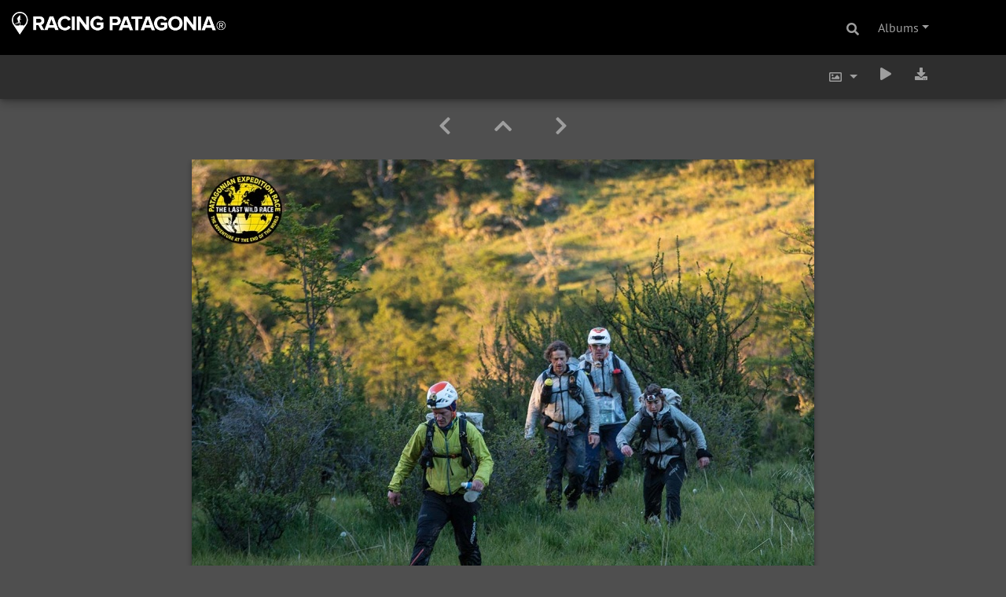

--- FILE ---
content_type: text/html; charset=utf-8
request_url: https://cdn.racingpatagonia.com/photos/picture.php/24279/category/per2018
body_size: 7317
content:
<a href="https://cdn.racingpatagonia.com/photos/index.php?/page/racing_patagonia"><img id="rpLogo" style="float: left; position: absolute; top: 15; left: 15;border: none;width: 17em;z-index:2000;" src="https://cdn.racingpatagonia.com/rpatagonia/logos/RacingPatagoniaLogo_SinCuernos_White.png" alt="Logo Racing Patagonia" /></a><!DOCTYPE html>
<html lang="en" dir="ltr">
<head>
    <meta http-equiv="Content-Type" content="text/html; charset=utf-8">
    <meta name="generator" content="Piwigo (aka PWG), see piwigo.org">
    <meta name="viewport" content="width=device-width, initial-scale=1.0, maximum-scale=1.0, viewport-fit=cover">
    <meta name="mobile-web-app-capable" content="yes">
    <meta name="apple-mobile-web-app-capable" content="yes">
    <meta name="apple-mobile-web-app-status-bar-style" content="black-translucent">
    <meta http-equiv="X-UA-Compatible" content="IE=edge">
    <meta name="description" content="per1811alga2813 - per1811alga2813.jpg">

    <title>per1811alga2813 | </title>
    
    <link rel="icon" sizes="192x192" href="../../../themes/bootstrap_darkroom/img/logo.png">
    <link rel="apple-touch-icon" sizes="192x192" href="../../../themes/bootstrap_darkroom/img/logo.png">
    <link rel="start" title="Home" href="/photos/" >
    <link rel="search" title="Search" href="../../../search.php">
    <link rel="first" title="First" href="../../../picture.php/24312/category/per2018">
    <link rel="prev" title="Previous" href="../../../picture.php/24357/category/per2018">
    <link rel="next" title="Next" href="../../../picture.php/24346/category/per2018">
    <link rel="last" title="Last" href="../../../picture.php/24359/category/per2018">
    <link rel="up" title="Thumbnails" href="../../../index.php/category/per2018">
    <link rel="canonical" href="../../../picture.php/24279">

<link rel="stylesheet" type="text/css" href="../../../_data/combined/1o8dyek.css">

    <meta name="robots" content="noindex,nofollow">
<link rel="prerender" href="../../../picture.php/24346/category/per2018">
</head>

<body id="thePicturePage">
<div id="wrapper">
        <nav class="navbar navbar-expand-lg navbar-main bg-dark navbar-dark">
            <div class="container">
                <a class="navbar-brand mr-auto" href="/photos/"></a>
                <button type="button" class="navbar-toggler" data-toggle="collapse" data-target="#navbar-menubar" aria-controls="navbar-menubar" aria-expanded="false" aria-label="Toggle navigation">
                    <span class="fas fa-bars"></span>
                </button>
                <div class="collapse navbar-collapse" id="navbar-menubar">
                  <form class="form-inline navbar-form ml-auto" role="search" action="../../../qsearch.php" method="get" id="quicksearch" onsubmit="return this.q.value!='' && this.q.value!=qsearch_prompt;">
                    <i class="fas fa-search" title="Search" aria-hidden="true"></i>
                    <div class="form-group">
                        <input type="text" name="q" id="qsearchInput" class="form-control" placeholder="Search" />
                    </div>
                  </form>

<!-- Start of menubar.tpl -->
<ul class="navbar-nav">
<li id="categoriesDropdownMenu" class="nav-item dropdown">
    <a href="#" class="nav-link dropdown-toggle" data-toggle="dropdown">Albums</a>
    <div class="dropdown-menu dropdown-menu-right" role="menu">
        <a class="dropdown-item" data-level="0" href="../../../index.php/category/64">
            Patagonian Expedition Race&#174;
            <span class="badge badge-secondary ml-2" title="739 photos in 14 sub-albums">739</span>
        </a>
        <a class="dropdown-item" data-level="1" href="../../../index.php/category/per-top100">
            Top 100
            <span class="badge badge-secondary ml-2" title="100 photos in this album">100</span>
        </a>
        <a class="dropdown-item active" data-level="1" href="../../../index.php/category/per2018">
            2018
            <span class="badge badge-secondary ml-2" title="100 photos in this album">100</span>
        </a>
        <a class="dropdown-item" data-level="1" href="../../../index.php/category/per2016">
            2016
            <span class="badge badge-secondary ml-2" title="100 photos in this album">100</span>
        </a>
        <a class="dropdown-item" data-level="1" href="../../../index.php/category/per2013">
            2013
            <span class="badge badge-secondary ml-2" title="40 photos in this album">40</span>
        </a>
        <a class="dropdown-item" data-level="1" href="../../../index.php/category/per2012">
            2012
            <span class="badge badge-secondary ml-2" title="40 photos in this album">40</span>
        </a>
        <a class="dropdown-item" data-level="1" href="../../../index.php/category/per2011">
            2011
            <span class="badge badge-secondary ml-2" title="40 photos in this album">40</span>
        </a>
        <a class="dropdown-item" data-level="1" href="../../../index.php/category/per2010">
            2010
            <span class="badge badge-secondary ml-2" title="40 photos in this album">40</span>
        </a>
        <a class="dropdown-item" data-level="1" href="../../../index.php/category/per2009">
            2009
            <span class="badge badge-secondary ml-2" title="40 photos in this album">40</span>
        </a>
        <a class="dropdown-item" data-level="1" href="../../../index.php/category/per2008">
            2008
            <span class="badge badge-secondary ml-2" title="40 photos in this album">40</span>
        </a>
        <a class="dropdown-item" data-level="1" href="../../../index.php/category/per2007">
            2007
            <span class="badge badge-secondary ml-2" title="40 photos in this album">40</span>
        </a>
        <a class="dropdown-item" data-level="1" href="../../../index.php/category/per2006-invierno">
            2006 Winter
            <span class="badge badge-secondary ml-2" title="40 photos in this album">40</span>
        </a>
        <a class="dropdown-item" data-level="1" href="../../../index.php/category/per2006">
            2006
            <span class="badge badge-secondary ml-2" title="39 photos in this album">39</span>
        </a>
        <a class="dropdown-item" data-level="1" href="../../../index.php/category/per2005">
            2005
            <span class="badge badge-secondary ml-2" title="40 photos in this album">40</span>
        </a>
        <a class="dropdown-item" data-level="1" href="../../../index.php/category/per2004">
            2004
            <span class="badge badge-secondary ml-2" title="40 photos in this album">40</span>
        </a>
        <a class="dropdown-item" data-level="0" href="../../../index.php/category/ultra-fiord">
            Ultra Fiord&#174;
            <span class="badge badge-secondary ml-2" title="2722 photos in 8 sub-albums">2722</span>
        </a>
        <a class="dropdown-item" data-level="1" href="../../../index.php/category/ultra-fiord-2024">
            2024
            <span class="badge badge-secondary ml-2" title="1772 photos in this album">1772</span>
        </a>
        <a class="dropdown-item" data-level="1" href="../../../index.php/category/ultra-fiord-2023">
            2023
            <span class="badge badge-secondary ml-2" title="250 photos in this album">250</span>
        </a>
        <a class="dropdown-item" data-level="1" href="../../../index.php/category/ultra-fiord-2022">
            2022
            <span class="badge badge-secondary ml-2" title="150 photos in this album">150</span>
        </a>
        <a class="dropdown-item" data-level="1" href="../../../index.php/category/ultra-fiord-2019">
            2019
            <span class="badge badge-secondary ml-2" title="100 photos in this album">100</span>
        </a>
        <a class="dropdown-item" data-level="1" href="../../../index.php/category/ultra-fiord-2018">
            2018
            <span class="badge badge-secondary ml-2" title="100 photos in this album">100</span>
        </a>
        <a class="dropdown-item" data-level="1" href="../../../index.php/category/ultra-fiord-2017">
            2017
            <span class="badge badge-secondary ml-2" title="150 photos in this album">150</span>
        </a>
        <a class="dropdown-item" data-level="1" href="../../../index.php/category/ultra-fiord-2016">
            2016
            <span class="badge badge-secondary ml-2" title="100 photos in this album">100</span>
        </a>
        <a class="dropdown-item" data-level="1" href="../../../index.php/category/ultra-fiord-2015">
            2015
            <span class="badge badge-secondary ml-2" title="100 photos in this album">100</span>
        </a>
        <a class="dropdown-item" data-level="0" href="../../../index.php/category/ultra-paine">
            Ultra Paine&#174;
            <span class="badge badge-secondary ml-2" title="8434 photos in 11 sub-albums">8434</span>
        </a>
        <a class="dropdown-item" data-level="1" href="../../../index.php/category/ultra-paine-2025">
            2025
            <span class="badge badge-secondary ml-2" title="6434 photos in this album">6434</span>
        </a>
        <a class="dropdown-item" data-level="1" href="../../../index.php/category/ultra-paine-2024">
            2024
            <span class="badge badge-secondary ml-2" title="300 photos in this album">300</span>
        </a>
        <a class="dropdown-item" data-level="1" href="../../../index.php/category/ultra-paine-2023">
            2023
            <span class="badge badge-secondary ml-2" title="300 photos in this album">300</span>
        </a>
        <a class="dropdown-item" data-level="1" href="../../../index.php/category/ultra-paine-2022">
            2022
            <span class="badge badge-secondary ml-2" title="250 photos in this album">250</span>
        </a>
        <a class="dropdown-item" data-level="1" href="../../../index.php/category/ultra-paine-2021">
            2021
            <span class="badge badge-secondary ml-2" title="250 photos in this album">250</span>
        </a>
        <a class="dropdown-item" data-level="1" href="../../../index.php/category/ultra-paine-2019">
            2019
            <span class="badge badge-secondary ml-2" title="250 photos in this album">250</span>
        </a>
        <a class="dropdown-item" data-level="1" href="../../../index.php/category/ultra-paine-2018">
            2018
            <span class="badge badge-secondary ml-2" title="100 photos in this album">100</span>
        </a>
        <a class="dropdown-item" data-level="1" href="../../../index.php/category/ultra-paine-2017">
            2017
            <span class="badge badge-secondary ml-2" title="250 photos in this album">250</span>
        </a>
        <a class="dropdown-item" data-level="1" href="../../../index.php/category/ultra-paine-2016">
            2016
            <span class="badge badge-secondary ml-2" title="100 photos in this album">100</span>
        </a>
        <a class="dropdown-item" data-level="1" href="../../../index.php/category/ultra-paine-2015">
            2015
            <span class="badge badge-secondary ml-2" title="100 photos in this album">100</span>
        </a>
        <a class="dropdown-item" data-level="1" href="../../../index.php/category/ultra-paine-2014">
            2014
            <span class="badge badge-secondary ml-2" title="100 photos in this album">100</span>
        </a>
        <a class="dropdown-item" data-level="0" href="../../../index.php/category/patagonian-international-marathon">
            Patagonian International Marathon&#174;
            <span class="badge badge-secondary ml-2" title="6056 photos in 13 sub-albums">6056</span>
        </a>
        <a class="dropdown-item" data-level="1" href="../../../index.php/category/pim2025">
            2025
            <span class="badge badge-secondary ml-2" title="4056 photos in this album">4056</span>
        </a>
        <a class="dropdown-item" data-level="1" href="../../../index.php/category/pim2024">
            2024
            <span class="badge badge-secondary ml-2" title="300 photos in this album">300</span>
        </a>
        <a class="dropdown-item" data-level="1" href="../../../index.php/category/pim2023">
            2023
            <span class="badge badge-secondary ml-2" title="300 photos in this album">300</span>
        </a>
        <a class="dropdown-item" data-level="1" href="../../../index.php/category/pim2022">
            2022
            <span class="badge badge-secondary ml-2" title="250 photos in this album">250</span>
        </a>
        <a class="dropdown-item" data-level="1" href="../../../index.php/category/pim2021">
            2021
            <span class="badge badge-secondary ml-2" title="150 photos in this album">150</span>
        </a>
        <a class="dropdown-item" data-level="1" href="../../../index.php/category/pim2019">
            2019
            <span class="badge badge-secondary ml-2" title="150 photos in this album">150</span>
        </a>
        <a class="dropdown-item" data-level="1" href="../../../index.php/category/pim2018">
            2018
            <span class="badge badge-secondary ml-2" title="150 photos in this album">150</span>
        </a>
        <a class="dropdown-item" data-level="1" href="../../../index.php/category/pim2017">
            2017
            <span class="badge badge-secondary ml-2" title="150 photos in this album">150</span>
        </a>
        <a class="dropdown-item" data-level="1" href="../../../index.php/category/pim2016">
            2016
            <span class="badge badge-secondary ml-2" title="150 photos in this album">150</span>
        </a>
        <a class="dropdown-item" data-level="1" href="../../../index.php/category/pim2015">
            2015
            <span class="badge badge-secondary ml-2" title="150 photos in this album">150</span>
        </a>
        <a class="dropdown-item" data-level="1" href="../../../index.php/category/pim2014">
            2014
            <span class="badge badge-secondary ml-2" title="150 photos in this album">150</span>
        </a>
        <a class="dropdown-item" data-level="1" href="../../../index.php/category/pim2013">
            2013
            <span class="badge badge-secondary ml-2" title="50 photos in this album">50</span>
        </a>
        <a class="dropdown-item" data-level="1" href="../../../index.php/category/pim2012">
            2012
            <span class="badge badge-secondary ml-2" title="50 photos in this album">50</span>
        </a>
        <div class="dropdown-divider"></div>
        <div class="dropdown-header">17952 photos</div>
    </div>
</li>




</ul>
<!-- End of menubar.tpl -->

                </div>
            </div>
        </nav>





<!-- End of header.tpl -->
<!-- Start of picture.tpl -->


<nav class="navbar navbar-contextual navbar-expand-lg navbar-dark bg-light sticky-top mb-2">
    <div class="container">
        <div class="navbar-brand">
            <div class="nav-breadcrumb d-inline-flex"><a class="nav-breadcrumb-item" href="/photos/">Home</a><a class="nav-breadcrumb-item" href="../../../index.php/categories">Albums</a><a class="nav-breadcrumb-item" href="../../../index.php/category/64">Patagonian Expedition Race&#174;</a><a class="nav-breadcrumb-item" href="../../../index.php/category/per2018">2018</a><span class="nav-breadcrumb-item active">per1811alga2813</span></div>
        </div>
        <button type="button" class="navbar-toggler" data-toggle="collapse" data-target="#secondary-navbar" aria-controls="secondary-navbar" aria-expanded="false" aria-label="Toggle navigation">
            <span class="fas fa-bars"></span>
        </button>
        <div class="navbar-collapse collapse justify-content-end" id="secondary-navbar">
            <ul class="navbar-nav">

                <li class="nav-item dropdown">
                    <a href="#" class="nav-link dropdown-toggle" data-toggle="dropdown" title="Photo sizes">
                        <i class="far fa-image fa-fw" aria-hidden="true"></i><span class="d-lg-none ml-2">Photo sizes</span>
                    </a>
                    <div class="dropdown-menu dropdown-menu-right" role="menu">
                        <a id="derivative2small" class="dropdown-item derivative-li" href="javascript:changeImgSrc('../../../i.php/upload/2023/06/07/20230607222336-853fd37b-2s.jpg','2small','2small')" rel="nofollow">
                                XXS - tiny<span class="derivativeSizeDetails"> (240 x 180)</span>
                        </a>
                        <a id="derivativexsmall" class="dropdown-item derivative-li" href="javascript:changeImgSrc('../../../i.php/upload/2023/06/07/20230607222336-853fd37b-xs.jpg','xsmall','xsmall')" rel="nofollow">
                                XS - extra small<span class="derivativeSizeDetails"> (432 x 324)</span>
                        </a>
                        <a id="derivativesmall" class="dropdown-item derivative-li" href="javascript:changeImgSrc('../../../i.php/upload/2023/06/07/20230607222336-853fd37b-sm.jpg','small','small')" rel="nofollow">
                                S - small<span class="derivativeSizeDetails"> (576 x 432)</span>
                        </a>
                        <a id="derivativemedium" class="dropdown-item derivative-li active" href="javascript:changeImgSrc('../../../_data/i/upload/2023/06/07/20230607222336-853fd37b-me.jpg','medium','medium')" rel="nofollow">
                                M - medium<span class="derivativeSizeDetails"> (792 x 594)</span>
                        </a>
                        <a id="derivativelarge" class="dropdown-item derivative-li" href="javascript:changeImgSrc('../../../_data/i/upload/2023/06/07/20230607222336-853fd37b-la.jpg','large','large')" rel="nofollow">
                                L - large<span class="derivativeSizeDetails"> (1008 x 756)</span>
                        </a>
                        <a id="derivativeOriginal" class="dropdown-item derivative-li" href="javascript:changeImgSrc('../../../upload/2023/06/07/20230607222336-853fd37b.jpg','xlarge','Original')" rel="nofollow">
                                Original<span class="derivativeSizeDetails"> (1200 x 900)</span>
                        </a>
                    </div>
                </li>
                <li class="nav-item">
                    <a class="nav-link" href="../../../picture.php/24279/category/per2018?slideshow=" title="slideshow" id="startSlideshow" rel="nofollow">
                        <i class="fas fa-play fa-fw" aria-hidden="true"></i><span class="d-lg-none ml-2 text-capitalize">slideshow</span>
                    </a>
                </li>

                <li class="nav-item">
                    <a id="downloadSwitchLink" class="nav-link" href="../../../action.php?id=24279&amp;part=e&amp;download" title="Download this file" rel="nofollow">
                        <i class="fas fa-download fa-fw" aria-hidden="true"></i><span class="d-lg-none ml-2">Download this file</span>
                    </a>
 
                </li>
            </ul>
        </div>
    </div>
</nav>


<div id="main-picture-container" class="container">



  <div class="row justify-content-center">
    <div id="navigationButtons" class="col-12 py-2">


<a href="../../../picture.php/24357/category/per2018" title="Previous : per1811waal5127" id="navPrevPicture"> <i class="fas fa-chevron-left" aria-hidden="true"></i> </a><a href="../../../index.php/category/per2018" title="Thumbnails"> <i class="fas fa-chevron-up"></i> </a><a href="../../../picture.php/24346/category/per2018" title="Next : per1811sala84" id="navNextPicture"> <i class="fas fa-chevron-right" aria-hidden="true"></i> </a>
    </div>


  </div>

  <div id="theImage" class="row d-block justify-content-center mb-3">
    <img class=" " src="../../../_data/i/upload/2023/06/07/20230607222336-853fd37b-me.jpg" width="792" height="594" alt="per1811alga2813.jpg" id="theMainImage" usemap="#mapmedium" title="per1811alga2813 - per1811alga2813.jpg">

<map name="map2small"><area shape=rect coords="0,0,60,180" href="../../../picture.php/24357/category/per2018" title="Previous : per1811waal5127" alt="per1811waal5127"><area shape=rect coords="60,0,179,45" href="../../../index.php/category/per2018" title="Thumbnails" alt="Thumbnails"><area shape=rect coords="180,0,240,180" href="../../../picture.php/24346/category/per2018" title="Next : per1811sala84" alt="per1811sala84"></map><map name="mapxsmall"><area shape=rect coords="0,0,108,324" href="../../../picture.php/24357/category/per2018" title="Previous : per1811waal5127" alt="per1811waal5127"><area shape=rect coords="108,0,322,81" href="../../../index.php/category/per2018" title="Thumbnails" alt="Thumbnails"><area shape=rect coords="324,0,432,324" href="../../../picture.php/24346/category/per2018" title="Next : per1811sala84" alt="per1811sala84"></map><map name="mapsmall"><area shape=rect coords="0,0,144,432" href="../../../picture.php/24357/category/per2018" title="Previous : per1811waal5127" alt="per1811waal5127"><area shape=rect coords="144,0,429,108" href="../../../index.php/category/per2018" title="Thumbnails" alt="Thumbnails"><area shape=rect coords="433,0,576,432" href="../../../picture.php/24346/category/per2018" title="Next : per1811sala84" alt="per1811sala84"></map><map name="mapmedium"><area shape=rect coords="0,0,198,594" href="../../../picture.php/24357/category/per2018" title="Previous : per1811waal5127" alt="per1811waal5127"><area shape=rect coords="198,0,591,148" href="../../../index.php/category/per2018" title="Thumbnails" alt="Thumbnails"><area shape=rect coords="595,0,792,594" href="../../../picture.php/24346/category/per2018" title="Next : per1811sala84" alt="per1811sala84"></map><map name="maplarge"><area shape=rect coords="0,0,252,756" href="../../../picture.php/24357/category/per2018" title="Previous : per1811waal5127" alt="per1811waal5127"><area shape=rect coords="252,0,752,189" href="../../../index.php/category/per2018" title="Thumbnails" alt="Thumbnails"><area shape=rect coords="757,0,1008,756" href="../../../picture.php/24346/category/per2018" title="Next : per1811sala84" alt="per1811sala84"></map><map name="mapOriginal"><area shape=rect coords="0,0,300,900" href="../../../picture.php/24357/category/per2018" title="Previous : per1811waal5127" alt="per1811waal5127"><area shape=rect coords="300,0,895,225" href="../../../index.php/category/per2018" title="Thumbnails" alt="Thumbnails"><area shape=rect coords="902,0,1200,900" href="../../../picture.php/24346/category/per2018" title="Next : per1811sala84" alt="per1811sala84"></map>
  </div>


  <div id="theImageComment" class="row justify-content-center mb-3">
  </div>

    
  <div id="theImageShareButtons" class="row justify-content-center">
    <section id="share">
        <a href="http://twitter.com/share?text=per1811alga2813&amp;url=https://cdn.racingpatagonia.com/photos/picture.php/24279/category/per2018"
           onclick="window.open(this.href, 'twitter-share', 'width=550,height=235');return false;" title="Share on Twitter">
            <i class="fab fa-twitter"></i>        </a>
        <a href="https://www.facebook.com/sharer/sharer.php?u=https://cdn.racingpatagonia.com/photos/picture.php/24279/category/per2018"
           onclick="window.open(this.href, 'facebook-share','width=580,height=296');return false;" title="Share on Facebook">
            <i class="fab fa-facebook"></i>        </a>
    </section>
  </div>
</div>

<div id="carousel-container" class="container">
  <div id="theImageCarousel" class="row mx-0">
    <div class="col-lg-10 col-md-12 mx-auto">
      <div id="thumbnailCarousel" class="slick-carousel">
                        <div class="text-center">
          <a href="../../../picture.php/24312/category/per2018">
            <img data-lazy="../../../_data/i/upload/2023/06/07/20230607222336-8b54e76b-sq.jpg" alt="per1811alga6108" title="" class="img-fluid path-ext-jpg file-ext-jpg">
          </a>
        </div>
                        <div class="text-center">
          <a href="../../../picture.php/24339/category/per2018">
            <img data-lazy="../../../_data/i/upload/2023/06/07/20230607222336-e1d4bada-sq.jpg" alt="per1811sala66" title="" class="img-fluid path-ext-jpg file-ext-jpg">
          </a>
        </div>
                        <div class="text-center">
          <a href="../../../picture.php/24298/category/per2018">
            <img data-lazy="../../../_data/i/upload/2023/06/07/20230607222336-775b5e48-sq.jpg" alt="per1811alga4113" title="" class="img-fluid path-ext-jpg file-ext-jpg">
          </a>
        </div>
                        <div class="text-center">
          <a href="../../../picture.php/24276/category/per2018">
            <img data-lazy="../../../_data/i/upload/2023/06/07/20230607222336-b978d9c1-sq.jpg" alt="per1811alga2723" title="" class="img-fluid path-ext-jpg file-ext-jpg">
          </a>
        </div>
                        <div class="text-center">
          <a href="../../../picture.php/24289/category/per2018">
            <img data-lazy="../../../_data/i/upload/2023/06/07/20230607222336-04effc9c-sq.jpg" alt="per1811alga3357" title="" class="img-fluid path-ext-jpg file-ext-jpg">
          </a>
        </div>
                        <div class="text-center">
          <a href="../../../picture.php/24277/category/per2018">
            <img data-lazy="../../../_data/i/upload/2023/06/07/20230607222336-9a0d6ac4-sq.jpg" alt="per1811alga2725" title="" class="img-fluid path-ext-jpg file-ext-jpg">
          </a>
        </div>
                        <div class="text-center">
          <a href="../../../picture.php/24336/category/per2018">
            <img data-lazy="../../../_data/i/upload/2023/06/07/20230607222336-2e07fe5c-sq.jpg" alt="per1811sala46" title="" class="img-fluid path-ext-jpg file-ext-jpg">
          </a>
        </div>
                        <div class="text-center">
          <a href="../../../picture.php/24278/category/per2018">
            <img data-lazy="../../../_data/i/upload/2023/06/07/20230607222336-1657a348-sq.jpg" alt="per1811alga2793" title="" class="img-fluid path-ext-jpg file-ext-jpg">
          </a>
        </div>
                        <div class="text-center">
          <a href="../../../picture.php/24337/category/per2018">
            <img data-lazy="../../../_data/i/upload/2023/06/07/20230607222336-4b47520b-sq.jpg" alt="per1811sala50" title="" class="img-fluid path-ext-jpg file-ext-jpg">
          </a>
        </div>
                        <div class="text-center">
          <a href="../../../picture.php/24328/category/per2018">
            <img data-lazy="../../../_data/i/upload/2023/06/07/20230607222336-62201ea0-sq.jpg" alt="per1811gova0735" title="" class="img-fluid path-ext-jpg file-ext-jpg">
          </a>
        </div>
                        <div class="text-center">
          <a href="../../../picture.php/24325/category/per2018">
            <img data-lazy="../../../_data/i/upload/2023/06/07/20230607222336-b62f6abd-sq.jpg" alt="per1811gova0702" title="" class="img-fluid path-ext-jpg file-ext-jpg">
          </a>
        </div>
                        <div class="text-center">
          <a href="../../../picture.php/24294/category/per2018">
            <img data-lazy="../../../_data/i/upload/2023/06/07/20230607222336-7990052b-sq.jpg" alt="per1811alga4013" title="" class="img-fluid path-ext-jpg file-ext-jpg">
          </a>
        </div>
                        <div class="text-center">
          <a href="../../../picture.php/24295/category/per2018">
            <img data-lazy="../../../_data/i/upload/2023/06/07/20230607222336-435af41e-sq.jpg" alt="per1811alga4065" title="" class="img-fluid path-ext-jpg file-ext-jpg">
          </a>
        </div>
                        <div class="text-center">
          <a href="../../../picture.php/24353/category/per2018">
            <img data-lazy="../../../_data/i/upload/2023/06/07/20230607222336-9a56e224-sq.jpg" alt="per1811waal4176" title="" class="img-fluid path-ext-jpg file-ext-jpg">
          </a>
        </div>
                        <div class="text-center">
          <a href="../../../picture.php/24282/category/per2018">
            <img data-lazy="../../../_data/i/upload/2023/06/07/20230607222336-c59737dd-sq.jpg" alt="per1811alga2899" title="" class="img-fluid path-ext-jpg file-ext-jpg">
          </a>
        </div>
                        <div class="text-center">
          <a href="../../../picture.php/24287/category/per2018">
            <img data-lazy="../../../_data/i/upload/2023/06/07/20230607222336-c622cef8-sq.jpg" alt="per1811alga3105" title="" class="img-fluid path-ext-jpg file-ext-jpg">
          </a>
        </div>
                        <div class="text-center">
          <a href="../../../picture.php/24297/category/per2018">
            <img data-lazy="../../../_data/i/upload/2023/06/07/20230607222336-d299809c-sq.jpg" alt="per1811alga4103" title="" class="img-fluid path-ext-jpg file-ext-jpg">
          </a>
        </div>
                        <div class="text-center">
          <a href="../../../picture.php/24299/category/per2018">
            <img data-lazy="../../../_data/i/upload/2023/06/07/20230607222336-bdf74341-sq.jpg" alt="per1811alga4174" title="" class="img-fluid path-ext-jpg file-ext-jpg">
          </a>
        </div>
                        <div class="text-center">
          <a href="../../../picture.php/24314/category/per2018">
            <img data-lazy="../../../_data/i/upload/2023/06/07/20230607222336-8f55577a-sq.jpg" alt="per1811dast0019" title="" class="img-fluid path-ext-jpg file-ext-jpg">
          </a>
        </div>
                        <div class="text-center">
          <a href="../../../picture.php/24300/category/per2018">
            <img data-lazy="../../../_data/i/upload/2023/06/07/20230607222336-a6490792-sq.jpg" alt="per1811alga4184" title="" class="img-fluid path-ext-jpg file-ext-jpg">
          </a>
        </div>
                        <div class="text-center">
          <a href="../../../picture.php/24301/category/per2018">
            <img data-lazy="../../../_data/i/upload/2023/06/07/20230607222336-8a29efa3-sq.jpg" alt="per1811alga4248" title="" class="img-fluid path-ext-jpg file-ext-jpg">
          </a>
        </div>
                        <div class="text-center">
          <a href="../../../picture.php/24358/category/per2018">
            <img data-lazy="../../../_data/i/upload/2023/06/07/20230607222336-fe06a9d8-sq.jpg" alt="per1811waal5161" title="" class="img-fluid path-ext-jpg file-ext-jpg">
          </a>
        </div>
                        <div class="text-center">
          <a href="../../../picture.php/24302/category/per2018">
            <img data-lazy="../../../_data/i/upload/2023/06/07/20230607222336-92a18c50-sq.jpg" alt="per1811alga4315" title="" class="img-fluid path-ext-jpg file-ext-jpg">
          </a>
        </div>
                        <div class="text-center">
          <a href="../../../picture.php/24303/category/per2018">
            <img data-lazy="../../../_data/i/upload/2023/06/07/20230607222336-03e7ce2c-sq.jpg" alt="per1811alga4673" title="" class="img-fluid path-ext-jpg file-ext-jpg">
          </a>
        </div>
                        <div class="text-center">
          <a href="../../../picture.php/24274/category/per2018">
            <img data-lazy="../../../_data/i/upload/2023/06/07/20230607222336-c9313e9d-sq.jpg" alt="per1811alga2350" title="" class="img-fluid path-ext-jpg file-ext-jpg">
          </a>
        </div>
                        <div class="text-center">
          <a href="../../../picture.php/24341/category/per2018">
            <img data-lazy="../../../_data/i/upload/2023/06/07/20230607222336-2b81c7e4-sq.jpg" alt="per1811sala7151" title="" class="img-fluid path-ext-jpg file-ext-jpg">
          </a>
        </div>
                        <div class="text-center">
          <a href="../../../picture.php/24322/category/per2018">
            <img data-lazy="../../../_data/i/upload/2023/06/07/20230607222336-8cf54b8a-sq.jpg" alt="per1811gova0673" title="" class="img-fluid path-ext-jpg file-ext-jpg">
          </a>
        </div>
                        <div class="text-center">
          <a href="../../../picture.php/24306/category/per2018">
            <img data-lazy="../../../_data/i/upload/2023/06/07/20230607222336-dedcaf4c-sq.jpg" alt="per1811alga6029" title="" class="img-fluid path-ext-jpg file-ext-jpg">
          </a>
        </div>
                        <div class="text-center">
          <a href="../../../picture.php/24310/category/per2018">
            <img data-lazy="../../../_data/i/upload/2023/06/07/20230607222336-00fb7072-sq.jpg" alt="per1811alga6070" title="" class="img-fluid path-ext-jpg file-ext-jpg">
          </a>
        </div>
                        <div class="text-center">
          <a href="../../../picture.php/24371/category/per2018">
            <img data-lazy="../../../_data/i/upload/2023/06/07/20230607222336-6b3d00c9-sq.jpg" alt="per1811waal9659" title="" class="img-fluid path-ext-jpg file-ext-jpg">
          </a>
        </div>
                        <div class="text-center">
          <a href="../../../picture.php/24315/category/per2018">
            <img data-lazy="../../../_data/i/upload/2023/06/07/20230607222336-f993b676-sq.jpg" alt="per1811dast0026" title="" class="img-fluid path-ext-jpg file-ext-jpg">
          </a>
        </div>
                        <div class="text-center">
          <a href="../../../picture.php/24296/category/per2018">
            <img data-lazy="../../../_data/i/upload/2023/06/07/20230607222336-ebcccf8d-sq.jpg" alt="per1811alga4084" title="" class="img-fluid path-ext-jpg file-ext-jpg">
          </a>
        </div>
                        <div class="text-center">
          <a href="../../../picture.php/24316/category/per2018">
            <img data-lazy="../../../_data/i/upload/2023/06/07/20230607222336-c98679a8-sq.jpg" alt="per1811dast8716" title="" class="img-fluid path-ext-jpg file-ext-jpg">
          </a>
        </div>
                        <div class="text-center">
          <a href="../../../picture.php/24290/category/per2018">
            <img data-lazy="../../../_data/i/upload/2023/06/07/20230607222336-2a803ac8-sq.jpg" alt="per1811alga3374" title="" class="img-fluid path-ext-jpg file-ext-jpg">
          </a>
        </div>
                        <div class="text-center">
          <a href="../../../picture.php/24317/category/per2018">
            <img data-lazy="../../../_data/i/upload/2023/06/07/20230607222336-a0934ac2-sq.jpg" alt="per1811dast8767" title="" class="img-fluid path-ext-jpg file-ext-jpg">
          </a>
        </div>
                        <div class="text-center">
          <a href="../../../picture.php/24318/category/per2018">
            <img data-lazy="../../../_data/i/upload/2023/06/07/20230607222336-0be3c0ce-sq.jpg" alt="per1811dast8777" title="" class="img-fluid path-ext-jpg file-ext-jpg">
          </a>
        </div>
                        <div class="text-center">
          <a href="../../../picture.php/24319/category/per2018">
            <img data-lazy="../../../_data/i/upload/2023/06/07/20230607222336-77fbe2f8-sq.jpg" alt="per1811dast8805" title="" class="img-fluid path-ext-jpg file-ext-jpg">
          </a>
        </div>
                        <div class="text-center">
          <a href="../../../picture.php/24281/category/per2018">
            <img data-lazy="../../../_data/i/upload/2023/06/07/20230607222336-260fdc32-sq.jpg" alt="per1811alga2892" title="" class="img-fluid path-ext-jpg file-ext-jpg">
          </a>
        </div>
                        <div class="text-center">
          <a href="../../../picture.php/24320/category/per2018">
            <img data-lazy="../../../_data/i/upload/2023/06/07/20230607222336-6748b5d8-sq.jpg" alt="per1811dast8886" title="" class="img-fluid path-ext-jpg file-ext-jpg">
          </a>
        </div>
                        <div class="text-center">
          <a href="../../../picture.php/24343/category/per2018">
            <img data-lazy="../../../_data/i/upload/2023/06/07/20230607222336-a20d372d-sq.jpg" alt="per1811sala7311" title="" class="img-fluid path-ext-jpg file-ext-jpg">
          </a>
        </div>
                        <div class="text-center">
          <a href="../../../picture.php/24372/category/per2018">
            <img data-lazy="../../../_data/i/upload/2023/06/07/20230607222336-83f872c2-sq.jpg" alt="per1811waal9674" title="" class="img-fluid path-ext-jpg file-ext-jpg">
          </a>
        </div>
                        <div class="text-center">
          <a href="../../../picture.php/24275/category/per2018">
            <img data-lazy="../../../_data/i/upload/2023/06/07/20230607222336-2f494166-sq.jpg" alt="per1811alga2633" title="" class="img-fluid path-ext-jpg file-ext-jpg">
          </a>
        </div>
                        <div class="text-center">
          <a href="../../../picture.php/24324/category/per2018">
            <img data-lazy="../../../_data/i/upload/2023/06/07/20230607222336-c1467c9f-sq.jpg" alt="per1811gova0697" title="" class="img-fluid path-ext-jpg file-ext-jpg">
          </a>
        </div>
                        <div class="text-center">
          <a href="../../../picture.php/24286/category/per2018">
            <img data-lazy="../../../_data/i/upload/2023/06/07/20230607222336-b9f2a132-sq.jpg" alt="per1811alga3068" title="" class="img-fluid path-ext-jpg file-ext-jpg">
          </a>
        </div>
                        <div class="text-center">
          <a href="../../../picture.php/24332/category/per2018">
            <img data-lazy="../../../_data/i/upload/2023/06/07/20230607222336-cfef0224-sq.jpg" alt="per1811gova0807" title="" class="img-fluid path-ext-jpg file-ext-jpg">
          </a>
        </div>
                        <div class="text-center">
          <a href="../../../picture.php/24368/category/per2018">
            <img data-lazy="../../../_data/i/upload/2023/06/07/20230607222336-20fec25c-sq.jpg" alt="per1811waal9523" title="" class="img-fluid path-ext-jpg file-ext-jpg">
          </a>
        </div>
                        <div class="text-center">
          <a href="../../../picture.php/24326/category/per2018">
            <img data-lazy="../../../_data/i/upload/2023/06/07/20230607222336-028bbb98-sq.jpg" alt="per1811gova0714" title="" class="img-fluid path-ext-jpg file-ext-jpg">
          </a>
        </div>
                        <div class="text-center">
          <a href="../../../picture.php/24327/category/per2018">
            <img data-lazy="../../../_data/i/upload/2023/06/07/20230607222336-b3bdf42f-sq.jpg" alt="per1811gova0726" title="" class="img-fluid path-ext-jpg file-ext-jpg">
          </a>
        </div>
                        <div class="text-center">
          <a href="../../../picture.php/24285/category/per2018">
            <img data-lazy="../../../_data/i/upload/2023/06/07/20230607222336-bde0af72-sq.jpg" alt="per1811alga3024" title="" class="img-fluid path-ext-jpg file-ext-jpg">
          </a>
        </div>
                        <div class="text-center">
          <a href="../../../picture.php/24330/category/per2018">
            <img data-lazy="../../../_data/i/upload/2023/06/07/20230607222336-9b172203-sq.jpg" alt="per1811gova0749" title="" class="img-fluid path-ext-jpg file-ext-jpg">
          </a>
        </div>
                        <div class="text-center">
          <a href="../../../picture.php/24273/category/per2018">
            <img data-lazy="../../../_data/i/upload/2023/06/07/20230607222336-e0c2db81-sq.jpg" alt="per18112sala7725" title="" class="img-fluid path-ext-jpg file-ext-jpg">
          </a>
        </div>
                        <div class="text-center">
          <a href="../../../picture.php/24334/category/per2018">
            <img data-lazy="../../../_data/i/upload/2023/06/07/20230607222336-5a2d47dd-sq.jpg" alt="per1811sala12" title="" class="img-fluid path-ext-jpg file-ext-jpg">
          </a>
        </div>
                        <div class="text-center">
          <a href="../../../picture.php/24304/category/per2018">
            <img data-lazy="../../../_data/i/upload/2023/06/07/20230607222336-ea528ac9-sq.jpg" alt="per1811alga4677" title="" class="img-fluid path-ext-jpg file-ext-jpg">
          </a>
        </div>
                        <div class="text-center">
          <a href="../../../picture.php/24335/category/per2018">
            <img data-lazy="../../../_data/i/upload/2023/06/07/20230607222336-83b6bc24-sq.jpg" alt="per1811sala37" title="" class="img-fluid path-ext-jpg file-ext-jpg">
          </a>
        </div>
                        <div class="text-center">
          <a href="../../../picture.php/24340/category/per2018">
            <img data-lazy="../../../_data/i/upload/2023/06/07/20230607222336-45134043-sq.jpg" alt="per1811sala6834" title="" class="img-fluid path-ext-jpg file-ext-jpg">
          </a>
        </div>
                        <div class="text-center">
          <a href="../../../picture.php/24284/category/per2018">
            <img data-lazy="../../../_data/i/upload/2023/06/07/20230607222336-49703485-sq.jpg" alt="per1811alga3009" title="" class="img-fluid path-ext-jpg file-ext-jpg">
          </a>
        </div>
                        <div class="text-center">
          <a href="../../../picture.php/24291/category/per2018">
            <img data-lazy="../../../_data/i/upload/2023/06/07/20230607222336-69bbad9a-sq.jpg" alt="per1811alga3538" title="" class="img-fluid path-ext-jpg file-ext-jpg">
          </a>
        </div>
                        <div class="text-center">
          <a href="../../../picture.php/24338/category/per2018">
            <img data-lazy="../../../_data/i/upload/2023/06/07/20230607222336-78e9ef54-sq.jpg" alt="per1811sala54" title="" class="img-fluid path-ext-jpg file-ext-jpg">
          </a>
        </div>
                        <div class="text-center">
          <a href="../../../picture.php/24307/category/per2018">
            <img data-lazy="../../../_data/i/upload/2023/06/07/20230607222336-c9263819-sq.jpg" alt="per1811alga6035" title="" class="img-fluid path-ext-jpg file-ext-jpg">
          </a>
        </div>
                        <div class="text-center">
          <a href="../../../picture.php/24342/category/per2018">
            <img data-lazy="../../../_data/i/upload/2023/06/07/20230607222336-b27d70cf-sq.jpg" alt="per1811sala72" title="" class="img-fluid path-ext-jpg file-ext-jpg">
          </a>
        </div>
                        <div class="text-center">
          <a href="../../../picture.php/24344/category/per2018">
            <img data-lazy="../../../_data/i/upload/2023/06/07/20230607222336-93765741-sq.jpg" alt="per1811sala7446" title="" class="img-fluid path-ext-jpg file-ext-jpg">
          </a>
        </div>
                        <div class="text-center">
          <a href="../../../picture.php/24288/category/per2018">
            <img data-lazy="../../../_data/i/upload/2023/06/07/20230607222336-e7946ee0-sq.jpg" alt="per1811alga3323" title="" class="img-fluid path-ext-jpg file-ext-jpg">
          </a>
        </div>
                        <div class="text-center">
          <a href="../../../picture.php/24321/category/per2018">
            <img data-lazy="../../../_data/i/upload/2023/06/07/20230607222336-15e93efb-sq.jpg" alt="per1811dast8908" title="" class="img-fluid path-ext-jpg file-ext-jpg">
          </a>
        </div>
                        <div class="text-center">
          <a href="../../../picture.php/24345/category/per2018">
            <img data-lazy="../../../_data/i/upload/2023/06/07/20230607222336-f46a6ec9-sq.jpg" alt="per1811sala77" title="" class="img-fluid path-ext-jpg file-ext-jpg">
          </a>
        </div>
                        <div class="text-center">
          <a href="../../../picture.php/24347/category/per2018">
            <img data-lazy="../../../_data/i/upload/2023/06/07/20230607222336-da07e21b-sq.jpg" alt="per1811sala93" title="" class="img-fluid path-ext-jpg file-ext-jpg">
          </a>
        </div>
                        <div class="text-center">
          <a href="../../../picture.php/24348/category/per2018">
            <img data-lazy="../../../_data/i/upload/2023/06/07/20230607222336-5861fb76-sq.jpg" alt="per1811stpa1524" title="" class="img-fluid path-ext-jpg file-ext-jpg">
          </a>
        </div>
                        <div class="text-center">
          <a href="../../../picture.php/24308/category/per2018">
            <img data-lazy="../../../_data/i/upload/2023/06/07/20230607222336-7f0d30a4-sq.jpg" alt="per1811alga6045" title="" class="img-fluid path-ext-jpg file-ext-jpg">
          </a>
        </div>
                        <div class="text-center">
          <a href="../../../picture.php/24361/category/per2018">
            <img data-lazy="../../../_data/i/upload/2023/06/07/20230607222336-8670c5fa-sq.jpg" alt="per1811waal5524" title="" class="img-fluid path-ext-jpg file-ext-jpg">
          </a>
        </div>
                        <div class="text-center">
          <a href="../../../picture.php/24349/category/per2018">
            <img data-lazy="../../../_data/i/upload/2023/06/07/20230607222336-d1e29aeb-sq.jpg" alt="per1811stpa1599" title="" class="img-fluid path-ext-jpg file-ext-jpg">
          </a>
        </div>
                        <div class="text-center">
          <a href="../../../picture.php/24350/category/per2018">
            <img data-lazy="../../../_data/i/upload/2023/06/07/20230607222336-8c9138d7-sq.jpg" alt="per1811stpa1740" title="" class="img-fluid path-ext-jpg file-ext-jpg">
          </a>
        </div>
                        <div class="text-center">
          <a href="../../../picture.php/24351/category/per2018">
            <img data-lazy="../../../_data/i/upload/2023/06/07/20230607222336-ff246eb2-sq.jpg" alt="per1811stpa9021" title="" class="img-fluid path-ext-jpg file-ext-jpg">
          </a>
        </div>
                        <div class="text-center">
          <a href="../../../picture.php/24352/category/per2018">
            <img data-lazy="../../../_data/i/upload/2023/06/07/20230607222336-b36e9cf2-sq.jpg" alt="per1811waal4143" title="" class="img-fluid path-ext-jpg file-ext-jpg">
          </a>
        </div>
                        <div class="text-center">
          <a href="../../../picture.php/24354/category/per2018">
            <img data-lazy="../../../_data/i/upload/2023/06/07/20230607222336-84d34207-sq.jpg" alt="per1811waal4187" title="" class="img-fluid path-ext-jpg file-ext-jpg">
          </a>
        </div>
                        <div class="text-center">
          <a href="../../../picture.php/24305/category/per2018">
            <img data-lazy="../../../_data/i/upload/2023/06/07/20230607222336-adb0a1ea-sq.jpg" alt="per1811alga6023" title="" class="img-fluid path-ext-jpg file-ext-jpg">
          </a>
        </div>
                        <div class="text-center">
          <a href="../../../picture.php/24355/category/per2018">
            <img data-lazy="../../../_data/i/upload/2023/06/07/20230607222336-ed4b3a5b-sq.jpg" alt="per1811waal4958" title="" class="img-fluid path-ext-jpg file-ext-jpg">
          </a>
        </div>
                        <div class="text-center">
          <a href="../../../picture.php/24356/category/per2018">
            <img data-lazy="../../../_data/i/upload/2023/06/07/20230607222336-f6ef59aa-sq.jpg" alt="per1811waal5110" title="" class="img-fluid path-ext-jpg file-ext-jpg">
          </a>
        </div>
                        <div class="text-center">
          <a href="../../../picture.php/24293/category/per2018">
            <img data-lazy="../../../_data/i/upload/2023/06/07/20230607222336-912743c6-sq.jpg" alt="per1811alga3999" title="" class="img-fluid path-ext-jpg file-ext-jpg">
          </a>
        </div>
                        <div class="text-center">
          <a href="../../../picture.php/24357/category/per2018">
            <img data-lazy="../../../_data/i/upload/2023/06/07/20230607222336-eebc8a17-sq.jpg" alt="per1811waal5127" title="" class="img-fluid path-ext-jpg file-ext-jpg">
          </a>
        </div>
                        <div class="text-center thumbnail-active">
          <a href="../../../picture.php/24279/category/per2018">
            <img data-lazy="../../../_data/i/upload/2023/06/07/20230607222336-853fd37b-sq.jpg" alt="per1811alga2813" title="" class="img-fluid path-ext-jpg file-ext-jpg">
          </a>
        </div>
                        <div class="text-center">
          <a href="../../../picture.php/24346/category/per2018">
            <img data-lazy="../../../_data/i/upload/2023/06/07/20230607222336-a6f123d9-sq.jpg" alt="per1811sala84" title="" class="img-fluid path-ext-jpg file-ext-jpg">
          </a>
        </div>
                        <div class="text-center">
          <a href="../../../picture.php/24331/category/per2018">
            <img data-lazy="../../../_data/i/upload/2023/06/07/20230607222336-f21d05ea-sq.jpg" alt="per1811gova0770" title="" class="img-fluid path-ext-jpg file-ext-jpg">
          </a>
        </div>
                        <div class="text-center">
          <a href="../../../picture.php/24280/category/per2018">
            <img data-lazy="../../../_data/i/upload/2023/06/07/20230607222336-7fb7323d-sq.jpg" alt="per1811alga2856" title="" class="img-fluid path-ext-jpg file-ext-jpg">
          </a>
        </div>
                        <div class="text-center">
          <a href="../../../picture.php/24360/category/per2018">
            <img data-lazy="../../../_data/i/upload/2023/06/07/20230607222336-69d97472-sq.jpg" alt="per1811waal5411" title="" class="img-fluid path-ext-jpg file-ext-jpg">
          </a>
        </div>
                        <div class="text-center">
          <a href="../../../picture.php/24283/category/per2018">
            <img data-lazy="../../../_data/i/upload/2023/06/07/20230607222336-a0a8b3c5-sq.jpg" alt="per1811alga2992" title="" class="img-fluid path-ext-jpg file-ext-jpg">
          </a>
        </div>
                        <div class="text-center">
          <a href="../../../picture.php/24362/category/per2018">
            <img data-lazy="../../../_data/i/upload/2023/06/07/20230607222336-ad2452ba-sq.jpg" alt="per1811waal5549" title="" class="img-fluid path-ext-jpg file-ext-jpg">
          </a>
        </div>
                        <div class="text-center">
          <a href="../../../picture.php/24363/category/per2018">
            <img data-lazy="../../../_data/i/upload/2023/06/07/20230607222336-8dbe6611-sq.jpg" alt="per1811waal9177" title="" class="img-fluid path-ext-jpg file-ext-jpg">
          </a>
        </div>
                        <div class="text-center">
          <a href="../../../picture.php/24364/category/per2018">
            <img data-lazy="../../../_data/i/upload/2023/06/07/20230607222336-5d7f8831-sq.jpg" alt="per1811waal9256" title="" class="img-fluid path-ext-jpg file-ext-jpg">
          </a>
        </div>
                        <div class="text-center">
          <a href="../../../picture.php/24311/category/per2018">
            <img data-lazy="../../../_data/i/upload/2023/06/07/20230607222336-4f5cee64-sq.jpg" alt="per1811alga6081" title="" class="img-fluid path-ext-jpg file-ext-jpg">
          </a>
        </div>
                        <div class="text-center">
          <a href="../../../picture.php/24365/category/per2018">
            <img data-lazy="../../../_data/i/upload/2023/06/07/20230607222336-0d49a398-sq.jpg" alt="per1811waal9331" title="" class="img-fluid path-ext-jpg file-ext-jpg">
          </a>
        </div>
                        <div class="text-center">
          <a href="../../../picture.php/24366/category/per2018">
            <img data-lazy="../../../_data/i/upload/2023/06/07/20230607222336-b52bed93-sq.jpg" alt="per1811waal9351" title="" class="img-fluid path-ext-jpg file-ext-jpg">
          </a>
        </div>
                        <div class="text-center">
          <a href="../../../picture.php/24309/category/per2018">
            <img data-lazy="../../../_data/i/upload/2023/06/07/20230607222336-13a82abf-sq.jpg" alt="per1811alga6055" title="" class="img-fluid path-ext-jpg file-ext-jpg">
          </a>
        </div>
                        <div class="text-center">
          <a href="../../../picture.php/24367/category/per2018">
            <img data-lazy="../../../_data/i/upload/2023/06/07/20230607222336-b18701ca-sq.jpg" alt="per1811waal9499" title="" class="img-fluid path-ext-jpg file-ext-jpg">
          </a>
        </div>
                        <div class="text-center">
          <a href="../../../picture.php/24329/category/per2018">
            <img data-lazy="../../../_data/i/upload/2023/06/07/20230607222336-5a757e81-sq.jpg" alt="per1811gova0739" title="" class="img-fluid path-ext-jpg file-ext-jpg">
          </a>
        </div>
                        <div class="text-center">
          <a href="../../../picture.php/24333/category/per2018">
            <img data-lazy="../../../_data/i/upload/2023/06/07/20230607222336-bf1f254b-sq.jpg" alt="per1811maam0016" title="" class="img-fluid path-ext-jpg file-ext-jpg">
          </a>
        </div>
                        <div class="text-center">
          <a href="../../../picture.php/24369/category/per2018">
            <img data-lazy="../../../_data/i/upload/2023/06/07/20230607222336-0e09945e-sq.jpg" alt="per1811waal9551" title="" class="img-fluid path-ext-jpg file-ext-jpg">
          </a>
        </div>
                        <div class="text-center">
          <a href="../../../picture.php/24313/category/per2018">
            <img data-lazy="../../../_data/i/upload/2023/06/07/20230607222336-84aeaf2f-sq.jpg" alt="per1811alga6115" title="" class="img-fluid path-ext-jpg file-ext-jpg">
          </a>
        </div>
                        <div class="text-center">
          <a href="../../../picture.php/24323/category/per2018">
            <img data-lazy="../../../_data/i/upload/2023/06/07/20230607222336-bf200a05-sq.jpg" alt="per1811gova0677" title="" class="img-fluid path-ext-jpg file-ext-jpg">
          </a>
        </div>
                        <div class="text-center">
          <a href="../../../picture.php/24370/category/per2018">
            <img data-lazy="../../../_data/i/upload/2023/06/07/20230607222336-7984b560-sq.jpg" alt="per1811waal9610" title="" class="img-fluid path-ext-jpg file-ext-jpg">
          </a>
        </div>
                        <div class="text-center">
          <a href="../../../picture.php/24292/category/per2018">
            <img data-lazy="../../../_data/i/upload/2023/06/07/20230607222336-2f29204d-sq.jpg" alt="per1811alga3825" title="" class="img-fluid path-ext-jpg file-ext-jpg">
          </a>
        </div>
                        <div class="text-center">
          <a href="../../../picture.php/24359/category/per2018">
            <img data-lazy="../../../_data/i/upload/2023/06/07/20230607222336-7943516e-sq.jpg" alt="per1811waal5237" title="" class="img-fluid path-ext-jpg file-ext-jpg">
          </a>
        </div>
        </div>
    </div>
  </div>






</div>

<div id="info-container" class="container">
  <div id="theImageInfos" class="row justify-content-center">
    <div id="infopanel" class="col-lg-8 col-md-10 col-12 mx-auto">
      <!-- Nav tabs -->
      <ul class="nav nav-tabs nav-justified flex-column flex-sm-row" role="tablist">
        <li class="nav-item"><a class="flex-sm-fill text-sm-center nav-link active" href="#tab_info" aria-controls="tab_info" role="tab" data-toggle="tab">Information</a></li>
      </ul>

      <!-- Tab panes -->
      <div class="tab-content d-flex justify-content-center">
        <div role="tabpanel" class="tab-pane active" id="tab_info">
          <div id="info-content" class="info">
            <div class="table-responsive">
              <table class="table table-sm">
                <colgroup>
                  <col class="w-50">
                  <col class="w-50">
                </colgroup>
                <tbody>
                  <tr>
                    <th scope="row">Posted on</th>
                    <td><div id="datepost" class="imageInfo"><a href="../../../index.php/posted-monthly-list-2023-06-07" rel="nofollow">Wednesday 7 June 2023</a></div></td>
                  </tr>
                  <tr>
                    <th scope="row">Visits</th>
                    <td><div id="visits" class="imageInfo">1200</div></td>
                  </tr>
                  <tr>
                    <th scope="row">File</th>
                    <td><div id="File" class="imageInfo">per1811alga2813.jpg</div></td>
                  </tr>
                  <tr>
                    <th scope="row">Albums</th>
                    <td>
                      <div id="Categories" class="imageInfo">
                      <a href="../../../index.php/category/64">Patagonian Expedition Race&#174;</a> / <a href="../../../index.php/category/per2018">2018</a>
                      </div>
                    </td>
                  </tr>
                </tbody>
              </table>
            </div>
          </div>
        </div>

        <!-- metadata -->

        <!-- comments -->
      </div>
    </div>

  </div>


</div>
        <!-- Start of footer.tpl -->
        <div class="copyright container">
            <div class="text-center">
                
                Powered by	<a href="https://piwigo.org" class="Piwigo">Piwigo</a>



<!-- Plugin Statistics -->
<!-- Google tag (gtag.js) -->
<script async src="https://www.googletagmanager.com/gtag/js?id=UA-102190050-1"></script>
<script>
  window.dataLayer = window.dataLayer || [];
  function gtag(){dataLayer.push(arguments);}
  gtag('js', new Date());

  gtag('config', 'UA-102190050-1');
</script>

<!-- Plugin Statistics -->

            </div>
        </div>
</div>




<script type="text/javascript" src="../../../_data/combined/p11iv1.js"></script>
<script type="text/javascript">//<![CDATA[

$('#categoriesDropdownMenu').on('show.bs.dropdown', function() {$(this).find('a.dropdown-item').each(function() {var level = $(this).data('level');var padding = parseInt($(this).css('padding-left'));if (level > 0) {$(this).css('padding-left', (padding + 10 * level) + 'px')}});});
var qsearch_icon = $('#navbar-menubar>#quicksearch>.fa-search');
var qsearch_text = $('#navbar-menubar>#quicksearch #qsearchInput');
$(qsearch_icon).click(function () {
  $(qsearch_text).focus();
});
$(document).ready(function() {
  $('#navbar-menubar>#quicksearch').css({'color': $('#navbar-menubar .nav-link').css('color')});
});
function changeImgSrc(url,typeSave,typeMap) {var theImg = document.getElementById("theMainImage");if (theImg) {theImg.removeAttribute("width");theImg.removeAttribute("height");theImg.src = url;theImg.useMap = "#map"+typeMap;}jQuery('.derivative-li').removeClass('active');jQuery('#derivative'+typeMap).addClass('active');document.cookie = 'picture_deriv='+typeSave+';path=/photos/';}
document.onkeydown = function(e){e=e||window.event;if (e.altKey) return true;var target=e.target||e.srcElement;if (target && target.type) return true;var keyCode=e.keyCode||e.which, docElem=document.documentElement, url;switch(keyCode){case 63235: case 39: if ((e.ctrlKey || docElem.scrollLeft==docElem.scrollWidth-docElem.clientWidth) && $('.pswp--visible').length === 0)url="../../../picture.php/24346/category/per2018"; break;case 63234: case 37: if ((e.ctrlKey || docElem.scrollLeft==0) && $('.pswp--visible').length === 0)url="../../../picture.php/24357/category/per2018"; break;case 36: if (e.ctrlKey)url="../../../picture.php/24312/category/per2018"; break;case 35: if (e.ctrlKey)url="../../../picture.php/24359/category/per2018"; break;case 38: if (e.ctrlKey)url="../../../index.php/category/per2018"; break;}if (url) {window.location=url.replace("&amp;","&"); return false;}return true;}
$(document).ready(function(){$('#thumbnailCarousel').slick({infinite: false,lazyLoad: 'progressive',centerMode: false,slidesToShow: 7,slidesToScroll: 6,responsive: [{breakpoint: 1200,settings: {slidesToShow: 5,slidesToScroll: 4}},{breakpoint: 1024,settings: {slidesToShow: 4,slidesToScroll: 3}},{breakpoint: 768,settings: {slidesToShow: 3,slidesToScroll: 3}},{breakpoint: 420,settings: {centerMode: false,slidesToShow: 2,slidesToScroll: 2}}]});var currentThumbnailIndex = $('#thumbnailCarousel .thumbnail-active:not(.slick-cloned)').data('slick-index');$('#thumbnailCarousel').slick('goTo', currentThumbnailIndex, true);});
$(document).ready(function() {if ($('#batchDownloadLink').next('div#batchDownloadBox').length > 0) {$('#batchDownloadLink').closest('li').addClass('nav-item dropdown');$('#batchDownloadLink').addClass('nav-link dropdown-toggle').removeClass('pwg-state-default pwg-button').attr('data-toggle', 'dropdown').attr('href', '#');$('#batchDownloadBox').off();$('#batchDownloadBox a').addClass('dropdown-item');$('#batchDownloadBox').attr('role', 'menu').attr('style', '');$('#batchDownloadBox .switchBoxTitle').addClass('dropdown-header').removeClass('switchBoxTitle');$('#batchDownloadBox br').remove();$('#batchDownloadBox').addClass('dropdown-menu dropdown-menu-right').removeClass('switchBox');$('#batchDownloadLink .pwg-button-text').addClass('d-lg-none ml-2').removeClass('pwg-button-text');} else {$('#batchDownloadLink').closest('li').addClass('nav-item');$('#batchDownloadLink').addClass('nav-link').removeClass('pwg-state-default pwg-button');}$('.batch-downloader-icon').addClass('fas fa-cloud-download-alt fa-fw').removeClass('pwg-icon').after('<span class="d-lg-none"> ' + $('#batchDownloadLink').attr('title') + '</span>');});$(window).on('load', function() {if ($('#batchDownloadLink').next('div#batchDownloadBox').length > 0) {$('#batchDownloadLink').next('div#batchDownloadBox').off();$('#batchDownloadLink').off().on('click', function() { $('#batchDownloadLink').dropdown() });}});
//]]></script>
</body>
</html>
